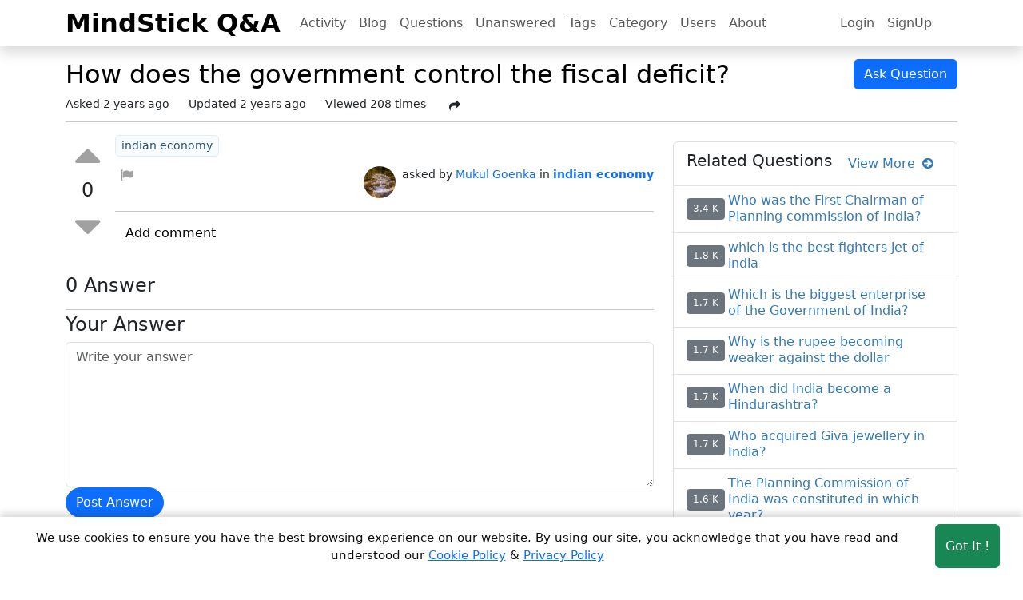

--- FILE ---
content_type: text/html; charset=utf-8
request_url: https://answers.mindstick.com/qa/104456/how-does-the-government-control-the-fiscal-deficit
body_size: 9081
content:


<!DOCTYPE html>
<html lang="en" >
<head>
    <meta charset="utf-8" />
    <title>How does the government control the fiscal deficit? – MindStick Q&amp;A</title>

    <link rel="shortcut icon" href="/favicon.ico" type="image/x-icon" />
    <link rel="apple-touch-icon" href="/Images/apple-touch-icon-min.png">
    <link rel="image_src" href="/Images/apple-touch-icon-min.png">
    <meta name="viewport" content="width=device-width, height=device-height, initial-scale=1.0, minimum-scale=1.0">
    <meta name="last-updated" content="2026-01-15T11:27:45" />
    <meta http-equiv="X-UA-Compatible" content="IE=edge" />
    <meta http-equiv="content-language" content="en-us" />
    <meta http-equiv="Content-Type" content="text/html; charset=UTF-8" />
    <meta name="language" content="en" />
    <meta name="Distribution" content="Global" />

        <meta name="robots" content="index, follow">
        <!-- Schema.org markup for Google+ -->
        <meta name="name" itemprop="name" content="How does the government control the fiscal deficit? – MindStick Q&amp;A" />
        <meta name="description" itemprop="description" content="Explain How does the government control the fiscal deficit." />
        <meta name="keywords" itemprop="keywords" content="How does the government control the fiscal deficit" />
        <meta name="image" itemprop="image" content="https://answers.mindstick.com/images/qa-logo.png" />
        <meta name="url" itemprop="url" content="https://answers.mindstick.com/qa/104456/how-does-the-government-control-the-fiscal-deficit" />
        <!-- Twitter Card data -->
        <meta name="twitter:domain" content="https://answers.mindstick.com">
        <meta name="twitter:card" content="summary" />
        <meta name="twitter:title" content="How does the government control the fiscal deficit? – MindStick Q&amp;A" />
        <meta name="twitter:description" content="Explain How does the government control the fiscal deficit." />
        <meta name="twitter:image" content="https://answers.mindstick.com/images/qa-logo.png" />
        <meta name="twitter:url" content="https://answers.mindstick.com/qa/104456/how-does-the-government-control-the-fiscal-deficit" />
        <meta name="twitter:creator" content="@_MindStick_">
        <meta name="twitter:site" content="@_MindStick_" />
        <!-- Open Graph data -->
        <meta property="og:title" content="How does the government control the fiscal deficit? – MindStick Q&amp;A" />
        <meta property="og:description" content="Explain How does the government control the fiscal deficit." />
        <meta property="og:image" content="https://answers.mindstick.com/images/qa-logo.png" />
        <meta property="og:url" content="https://answers.mindstick.com/qa/104456/how-does-the-government-control-the-fiscal-deficit" />
        <link rel="canonical" href="https://answers.mindstick.com/qa/104456/how-does-the-government-control-the-fiscal-deficit" />
        <link rel="alternate" hreflang="en-gb" href="https://answers.mindstick.com/qa/104456/how-does-the-government-control-the-fiscal-deficit" />
        <link rel="alternate" hreflang="en-us" href="https://answers.mindstick.com/qa/104456/how-does-the-government-control-the-fiscal-deficit" />
        <link rel="alternate" hreflang="en" href="https://answers.mindstick.com/qa/104456/how-does-the-government-control-the-fiscal-deficit" />
        <link rel="alternate" hreflang="de" href="https://answers.mindstick.com/qa/104456/how-does-the-government-control-the-fiscal-deficit" />
        <link rel="alternate" hreflang="fr" href="https://answers.mindstick.com/qa/104456/how-does-the-government-control-the-fiscal-deficit" />
        <link rel="alternate" hreflang="it" href="https://answers.mindstick.com/qa/104456/how-does-the-government-control-the-fiscal-deficit" />
        <link rel="alternate" hreflang="es" href="https://answers.mindstick.com/qa/104456/how-does-the-government-control-the-fiscal-deficit" />
        <link rel="alternate" hreflang="x-default" href="https://answers.mindstick.com/qa/104456/how-does-the-government-control-the-fiscal-deficit" />


    <link href="/content/bootstrap.min.css" rel="stylesheet" />
    <link href="/content/font-awesome.min.css" rel="stylesheet" />

    <link href="/content/site.min.css" rel="stylesheet"/>


    <link href="/Content/prism-css.css" rel="stylesheet" />
    <style>
        /* Image grid */
        .image-gallery img {
            width: 150px;
            height: 100px;
            margin: 10px;
            cursor: pointer;
            border-radius: 5px;
            transition: transform 0.2s;
        }

            .image-gallery img:hover {
                transform: scale(1.05);
            }

        /* Popup overlay */
        #imagePopup {
            display: none;
            position: fixed;
            z-index: 9999;
            left: 0;
            top: 0;
            width: 100%;
            height: 100%;
            background-color: rgba(0,0,0,0.8);
            justify-content: center;
            align-items: center;
        }

        /* Popup content */
        .popup-content {
            position: relative;
            max-width: 90%;
            max-height: 90%;
        }

            .popup-content img {
                width: 100%;
                height: auto;
                border-radius: 8px;
            }

        /* Close button */
        .close-btn {
            position: absolute;
            top: -10px;
            right: -10px;
            background: red;
            color: white;
            border: none;
            border-radius: 50%;
            font-size: 20px;
            width: 35px;
            height: 35px;
            cursor: pointer;
        }
    </style>

    <link href="/Content/site.css" rel="stylesheet" />
    <script src="/scripts/jquery-3.7.1.min.js"></script>

    <!-- application/ld+json script-->
        <script type="application/ld+json">
        [{
          "@context": "https://schema.org/",
          "@type": "WebSite",
          "name": "MindStick Q&A",
          "url": "https://answers.mindstick.com",
          "potentialAction": {
            "@type": "SearchAction",
            "target": "https://answers.mindstick.com/qa/search?search={search_term_string}",
            "query-input": "required name=search_term_string"
          }
        },
        {
          "@context": "https://schema.org",
          "@type": "Organization",
          "name": "MindStick Q&A",
          "alternateName": "Q&A",
          "url": "https://answers.mindstick.com",
          "logo": "https://www.mindstick.com/Images/mindstick-logo.png",
          "contactPoint": {
            "@type": "ContactPoint",
            "telephone": "+91-532-2400505",
            "contactType": "customer service",
            "areaServed": "IN",
            "availableLanguage": ["en","Hindi"]
          },
          "sameAs": [
            "https://www.facebook.com/MindStick-111606255562715/",
            "https://twitter.com/_MindStick_",
            "https://www.linkedin.com/company/mindstick-software-pvt.-ltd./"
          ]
        }]
        </script>


    <script type="application/ld+json">
    {
        "@context": "https://schema.org",
        "@type": "QAPage",
        "url": "https://answers.mindstick.com/qa/104456/how-does-the-government-control-the-fiscal-deficit",
        "mainEntity": {"type":"Question","name":"How does the government control the fiscal deficit?","text":"Explain How does the government control the fiscal deficit.","answerCount":0,"upvoteCount":0,"datePublished":"2023-10-22T22:46:20.027Z","dateModified":"2023-10-23T04:42:00.000Z","author":{"type":"Person","name":"Mukul Goenka","url":"https://answers.mindstick.com/qa/user/641523/mukul-goenka"},"acceptedAnswer":null,"suggestedAnswer":null}
    }
    </script>

        <script async src="https://www.googletagmanager.com/gtag/js?id=G-1XLPZTHYYT"></script>
        <script>
            window.dataLayer = window.dataLayer || [];
            function gtag() { dataLayer.push(arguments); }
            gtag('js', new Date());
            gtag('config', 'G-1XLPZTHYYT');
        </script>
            <script>
                window.dataLayer = window.dataLayer || [];
                function gtag() { dataLayer.push(arguments); }
                gtag('consent', 'default', {
                    'ad_storage': 'denied',
                    'analytics_storage': 'denied'
                });
            </script>
        <script>
            (function (i, s, o, g, r, a, m) {
                i['GoogleAnalyticsObject'] = r; i[r] = i[r] || function () {
                    (i[r].q = i[r].q || []).push(arguments)
                }, i[r].l = 1 * new Date(); a = s.createElement(o),
                    m = s.getElementsByTagName(o)[0]; a.async = 1; a.src = g; m.parentNode.insertBefore(a, m)
            })(window, document, 'script', '//www.google-analytics.com/analytics.js', 'ga');

            ga('create', 'UA-18702585-1', 'auto');
            ga('send', 'pageview');
        </script>

</head>

<body data-is-login="False" >
    <div class="main-div">
        <!--Header section-->   
        <nav class="navbar navbar-expand-lg  sticky-top navbar-light bg-white m-auto p-0 shadow">
	        <div class="container position-relative">
                <a class="navbar-brand fs-2 fw-bolder your-views-btn" href="/">MindStick Q&amp;A</a>
	            <div class="d-flex justify-content-end">
	    	        <button class="navbar-toggler border-0" type="button" data-bs-toggle="collapse" data-bs-target="#navbar" aria-controls="navbarNavDropdown" aria-expanded="false" aria-label="Toggle navigation">
	    	        <span class="navbar-toggler-icon"></span>
	    	        </button>
	            </div>
                <div class="qa-navbar collapse navbar-collapse mx-auto bg-white" id="navbar">
	    	        <!--Left side menu button-->
                    <ul class="navbar-nav me-auto">
                        <li class="nav-item nav-home">
                            <a class="nav-link" href="/qa/activity">Activity</a>
                        </li>
                        <li class="nav-item nav-home">
                            <a class="nav-link" href="/blog">Blog</a>
                        </li>
                        <li class="nav-item">
                            <a class="nav-link" href="/qa/questions">Questions</a>
                        </li>
                        <li class="nav-item">
                            <a class="nav-link" href="/qa/unanswered">Unanswered</a>
                        </li>
                        <li class="nav-item">
                            <a class="nav-link" href="/qa/tags">Tags</a>
                        </li>
                        <li class="nav-item">
                            <a class="nav-link" href="/qa/categories">Category</a>
                        </li>
                        <li class="nav-item">
                            <a class="nav-link" href="/qa/users">Users</a>
                        </li>
                        <li class="nav-item">
                            <a class="nav-link" href="/home/about">About</a>
                        </li>
                    </ul>
		            <!--Right side  menu button-->
		            <ul class="navbar-nav d-flex me-0 me-md-1 me-lg-2 me-xl-4 me-xxl-5 gap-3">
                            <li class="nav-item">
		                        <a class="nav-link" href="/account/login">Login</a>
		                    </li>
                            <li class="nav-item">
		                        <a class="nav-link" href="/account/register">SignUp</a>
		                    </li>

		                </ul>
	            </div>
	        </div>
        </nav>

        <div class="render-div">
            



 
<div class="container rel-do-follow question-deatils-area">
    <div class="row">
        <!--Question header details-->
        <div class="col-12 mt-3">
            <div class="row flex-column-reverse flex-md-row g-3 g-md-0">
                <div class="col-12 col-md-10">
                    <h1 class="w-100 text-break fs-2 text-black">
                        How does the government control the fiscal deficit?
                    </h1>
                    <div class="question-list-item-stats d-flex flex-wrap" style="font-size: 14px;">
                        <div class="me-2 me-md-4">
                            <span class=" ">Asked </span>
                            <span class="qa-netvote-count-data">
                                2 years ago
                            </span>
                        </div>
                            <div class="me-2 me-md-4">
                                <span class="  ">Updated </span>
                                <span>2 years ago</span>
                            </div>
                        <div class=" me-2 me-md-4">
                            <span class="  ">Viewed </span>
                            <span class="total-views">208</span> times
                        </div>
                        <span id="share-dropdown-menu"></span>
                    </div>
                </div>
                <div class="col-12 col-md-2 text-end">
                    <a class="btn btn-primary" href="/qa/ask" target="_blank">Ask Question</a>
                </div>
            </div>
            <hr class="my-2" />
        </div>


        <div class="col-12 col-lg-8">

            <div class="qa-part-q-view ">
                <div class="row g-2 qa-q-view hentry question ">

                    <!--Vote area-->
                    <div class="col-1 col-md-1 question-data-left text-center px-1 d-flex flex-column align-content-center align-items-center align-content-center">



    <div class="qa-voting qa-voting-net">
        <div class="qa-vote-buttons qa-vote-buttons-net  align-content-center align-items-center action">

            <button title="Click to vote up" href="/question/vote" name="104456 _+1_Q _voteUp-104456" id="voteUp-104456"
                    onclick="return qa_vote_click(this)" type="submit" value="+"
                    class="btn btn-sm rounded-circle border-0 inbtn qa-vote-first-button qa-vote-up-button  " >
                <i class="fa fa-caret-up"></i>
            </button>

            <div class="qa-vote-count qa-vote-count-net text-center py-0 mt-md-0 px-2 px-md-0">
                <h4 class="qa-netvote-count-data my-0" id="vote-104456">0</h4>
            </div>

            <button title="Click to vote down" href="/question/vote" name="104456 _-1_Q _voteDown-104456" id="voteDown-104456"
                    onclick="return qa_vote_click(this);" type="submit" value="–"
                    class="btn btn-sm rounded-circle border-0  inbtn qa-vote-second-button qa-vote-down-button  " >
                <i class="fa fa-caret-down"></i>
            </button>
        </div>
    </div>

                    </div>

                    <!--details area-->
                    <div class="col-11 col-md-11 question-data-right  qa-q-view-main">

                        <div data-rel-value="" class="mb-2 qa-q-view-content text-break content text-start ugc  ">
                            
                        </div>

                        <div class="question-item-tags mb-2">
                            <ul class="question-tags-list">
                                    <li class="question-tags-list-item me-1 mb-1">
                                        <a href="/qa/tags/indian-economy" rel="tag" class="qa-tag-link" title="indian economy">
                                            <span>indian economy</span>
                                        </a>
                                    </li>
                            </ul>
                        </div>

                        <div class="qa-q-view-avatar-meta d-flex flex-column flex-md-row mb-2">
                            <div class="action d-flex flex-wrap">
                                                                    <a class="openDialog btn-warning hide" title="Report Abuse" href="/home/reportabuse?PostID=104456&amp;Type=Q">
                                        <i class="fa fa-flag mx-1"></i>
                                    </a>
                            </div>

                            <div class="qa-q-view-meta d-flex ms-auto mt-3 mt-md-0">
                                <div class="qa-q-view-avatar me-2">
                                        <a href="/qa/user/641523/mukul-goenka" class="qa-avatar-link" title="Mukul Goenka">

            <img loading="lazy" src="https://www.mindstick.com/Content/img/User Image/D0C9EF5C-845B-440C-B602-742DD0DDB309.png" onerror="src='https://www.mindstick.com/Content/img/User Image/default.png'" width="40" height="40" class="qa-avatar-image rounded-circle" alt="Mukul Goenka" />


                                        </a>
                                </div>
                                <div class="d-flex flex-wrap text-wrap">
                                    <small class="qa-q-view-who">
                                        <span class="vcard author">
                                            asked by
                                            
                                                <a href="/qa/user/641523/mukul-goenka" class="qa-user-link text-decoration-none" title="Mukul Goenka">
                                                    Mukul Goenka
                                                </a>
                                        </span>
                                    </small>

                                    <small class="ms-1">
                                        in
                                        <a title="indian economy" class="text-decoration-none fw-semibold" href="/qa/questions/indian-economy/all">
                                            <span>indian economy</span>
                                        </a>
                                    </small>
                                </div>
                            </div>
                        </div>
                        <hr class="mb-0" />


    <div class="qa-a-item-c-list commentsList">
        <ol class="list-group list-group-flush">
        </ol>
    </div>
    <div id="comment-action-area" class="comment-action-area">
        <div class="qa-q-view-buttons my-2 action">
            <button title="Add a comment on this question" class="btn btn-comment text-black"
                    data-url="/question/addcomment"
                    data-comment-id="0"
                    data-parent-id="104456" ,
                    data-question-id="104456"
                    data-title="How does the government control the fiscal deficit?"
                    data-parent-type="Q"
                    data-guid="50ec7550-a6e8-4050-888c-35710a6d5610">
                <span>Add comment</span>
            </button>
        </div>
        <div class="comment-post-area"></div>
    </div>

                    </div>
                </div>
            </div>

            <!--Ads -->


<!-- add manager code-->
            <div class="minstick-ads" data-type="rectangle">
            </div>


            <!--answers list-->
            <div id="answers-list" class="answers-list my-4">
                <div class="d-flex my-2 justify-content-between flex-wrap flex-md-row">
                    <div class="text-start">
                        <h4 id="a_list_title">

                            0 Answer
                        </h4>
                    </div>
                        <!-- for pagging  -->
                        <div class="ms-auto">
                        </div>
                </div>
                <hr class="my-1" />

                <div>


<!-- add manager code-->
    <!-- in-article --> 

                </div>


                <div class="post-question-answer">
                    <div class="row gap-3 temp-parent-area" data-url="/question/addanswer" data-is-modify="false" data-post-id="0" data-parent-id="104456" data-title="How does the government control the fiscal deficit?" data-question-id="104456" data-guid-id="50ec7550-a6e8-4050-888c-35710a6d5610" data-is-sponsored="False" data-is-featured="False">
                        <div class="col-12"><h4>Your Answer</h4></div>
                        <div class="col-12">
                            <textarea id="temp-textarea" placeholder="Write your answer" class="form-control" rows="7"></textarea>
                        </div>
                        <div class="col-12">
                            <button id="temp-button" class="btn btn-primary rounded-pill">Post Answer</button>
                        </div>
                    </div>
                </div>



<!-- add manager code-->
    <!-- Header -->
    <!-- Top Horizontal -->    <!-- /21823969693/MS-NOV2019 -->


<!-- add manager code-->
            <div class="minstick-ads" data-type="rectangle">
            </div>


<!-- add manager code-->
    <!--match content adds-->    <!-- multiplex --> 

            </div>

        </div>

        <!--Side bar data-->
        <div class="col-12 col-lg-4 mb-5 mb-md-4 side-bar-link">
            <div class="">


<!-- add manager code-->
    <!-- Right Square -->   
    <div style='width: 100%;' class="my-0 my-md-2 d-none d-md-block">
        

        

        <!-- /21823969693/MS-TOP-Square-Nov-19 -->
        

    </div>
        <div class="minstick-ads" data-type="squre">
        </div>

            </div>
            <div id="related-questions" data-url="/base/relatedquestion?category=indian-economy" class="sidebar-releted-question-list mt-3"></div>
            <div class="sidebar-most-viewd-question-list mt-3"></div>
            <div class="sidebar-tag-list mt-3"></div>
            <div class="sidebar-yourviews-list mt-3"></div>
            
        </div>
    </div>
</div>

<div id="imagePopup">
    <div class="d-flex justify-content-center align-items-center h-100 w-100">
        <div class="popup-content">
            <button class="close-btn">&times;</button>
            <img src="" alt="Popup Image" id="popupImage">
        </div>
    </div>
</div>





        </div>
<!--Footer section-->
<footer class="container-fluid py-5 mt-5 footer-area" >
    <div class="container p-0">
            <div class="row g-3">
                <div class="col-12 col-md-4 col-lg-3 ">
                    <h5 class="header">MINDSTICK Q&A</h5>
                    <div class="d-flex flex-row flex-md-column flex-wrap">
                        <a class="nav-link me-3 me-md-0" href="/qa/activity">Activity</a>
                        <a class="nav-link me-3 me-md-0" href="/qa/questions">Questions</a>                  
                        <a class="nav-link me-3 me-md-0" href="/qa/unanswered">Unanswered</a>                    
                    </div>
                    <h5 class="mt-2 header">MindStick Networks</h5>
                    <div class="d-flex flex-row flex-md-column flex-wrap">
                        <a class = "nav-link me-3 me-md-0" href="https://www.mindstick.com" title="MindStick" target="_blank">MindStick</a>
                        <a class = "nav-link me-3 me-md-0" href="https://training.mindstick.com/" title="MindStick Training & Development" target="_blank">MindStick Training & Development</a>
                        <a class = "nav-link me-3 me-md-0" href="https://yourviews.mindstick.com" title="MindStick YourViews" target="_blank">YourViews</a>
                        <a class = "nav-link me-3 me-md-0" href="https://www.mindstick.com/kidszone/" title="KidsZone" target="_blank">KidsZone</a>               
                    </div>
                </div>
                <div class="col-12 col-md-4 col-lg-2">
                    <h5 class="header">Company</h5>
                    <div class="d-flex flex-row flex-md-column flex-wrap">
                        <a class="nav-link me-3 me-md-0" href="/home/about">About Us</a> 
                        <a class="nav-link me-3 me-md-0" href="/home/contactus">Contact Us</a>
                        <a class="nav-link me-3 me-md-0" href="/qa/unanswered">Unanswered</a> 
                        <a class="nav-link me-3 me-md-0" href="/qa/tags">Tags</a>
                        <a class="nav-link me-3 me-md-0" href="/qa/categories">Category</a>
		                <a class="nav-link me-3 me-md-0" href="/qa/users">Users</a>                                 
		                <a class="nav-link me-3 me-md-0" href="/qa/help-center">Help</a>
                        <a class="nav-link me-3 me-md-0" href="/business">Business</a>
                    </div>
                </div>
                <div class="col-12 col-md-4 col-lg-2">
                    <h5 class="header">RSS Feed</h5>
                    <div class="d-flex flex-row flex-md-column flex-wrap">
		                <a class="nav-link me-3 me-md-0" href="/home/rssfeed" target="_blank">RSS Feed</a>
                    </div>
                </div>
                <div class="col-12 col-lg-5">
                    <h5 class="header">Location</h5>
                    <div class="">
						<p class="">
                            Software Technology Parks of India, MNNIT Campus, Lucknow Road, Teliarganj, Prayagraj Uttar Pradesh, Pin-211004 INDIA.
                            <br />
                            <span>
						  	    <i class="fa fa-phone px-2 fs-5"></i>+91-532-2400505<br>
						    </span>
                            <span>
						  	    <i class="fa fa-phone px-2 fs-5"></i>+91-8299812988<br>
						    </span>
						</p>

						<p class="pt-1 m-0">
                            969-G Edgewater Blvd,Suite 793 Foster City-94404, CA (USA)
                            <br />
                            <span class="py-1">
                                <i class="fa fa-phone px-2 fs-5"></i>+1-650-242-0133
						    </span>
						</p>
						<p class="m-0 pt-1">
						    <a href="mailto:contact@mindstick.com" class=" ">contact@mindstick.com</a>		
						</p>
                        <p class="pt-1">
                            <a href="mailto:advertisement@mindstick.com" class="">advertisement@mindstick.com</a>
                        </p>
					</div>
                </div>
            </div>
            <!--copy right section -->
            <div class="row text-center">
		        <div class="col-12 col-md-9 py-1">
			        <p class="text-start footer-area"> 
				        <i class="fa fa-copyright"></i> Copyright 2010 - 2026  MindStick Software Pvt. Ltd. All Rights Reserved 
				        <a href="/home/privacypolicy" target="_blank" class="">Privacy Policy</a> | 
				        <a href="/home/termsconditions" target="_blank" class="">Terms & Conditions</a> |
                        <a target="_blank" class="" href="/cookie-policy">Cookie policy</a> |
                        Powered by <a href="https://www.mindstick.com" target="_blank" class="">MindStick</a>
			        </p>
		        </div>
		        <div class="col-12 col-md-3 pt-2 pt-md-0 text-center" style="cursor: pointer;">
			        <a href="https://www.facebook.com/pages/MindStick-Software-Pvt-Ltd/111606255562715" aria-label="facebook link" target="_blank" class="btn text-decoration-none link-secondary icon-fb">
				        <i class="fa fa-facebook fs-5"></i>
			        </a>
			        <a href="https://twitter.com/_MindStick_" aria-label="twitter link" target="_blank" class="btn text-decoration-none link-secondary icon-tw">
				        <i class="fa fa-twitter fs-5"></i>
			        </a>
			        <a href="https://www.linkedin.com/company/mindstick-software-pvt.-ltd./" aria-label="linkedin link" target="_blank" class="btn text-decoration-none link-secondary icon-ln">
				        <i class="fa fa-linkedin fs-5"></i>
			        </a>
		        </div>
	        </div>
        </div>
</footer>

    </div>
    <div class="cookie-consent  show-consent" id="cookie-banner">
        <span class="cookie-text">We use cookies to ensure you have the best browsing experience on our website. By using our site, you
                acknowledge that you have read and understood our
                <a href="/cookie-policy" target="_blank"><u>Cookie Policy</u></a> &
                <a href="/home/privacypolicy" target="_blank"><u>Privacy Policy</u></a>
        </span>
        <button aria-label="Accept cookies" class="btn btn-success consent-btn mt-3 mt-md-0 ms-auto" id="accept-cookies">Got It !</button>
    </div>
    <div class="modal fade" id='modelDialog'>
        <div class="modal-dialog modal-dialog-centered">
            <div id='modelContent'></div>
        </div>
    </div>

    <script src="/scripts/popper.min.js"></script>
    <script src="/scripts/bootstrap.min.js"></script>

    <script src="/content/dynamic-modal-management.min.js"></script>

    <script src="/content/mindstick-qa.min.js"></script>



    <script src="/content/update-sidebar-script.min.js"></script>

    <script>
        document.addEventListener("DOMContentLoaded", function () {
            function loadScript(src) {
                var script = document.createElement("script");
                script.src = src;
                script.async = true; // Ensures scripts load asynchronously
                document.body.appendChild(script);
            }

            // Load scripts separately
            loadScript("/scripts/prism-js.js");


        loadScript("/scripts/question-detail.min.js?var=12300");
        loadScript("/scripts/link-share.min.js");
        });

        // Show popup on image click
        $('.question-deatils-area img').click(function(e){
            e.stopPropagation();      // Stop event bubbling
            e.preventDefault();       // Stop default action
            const src = $(this).attr('src'); // Get clicked image src
            $('#popupImage').attr('src', src); // Set src for popup
            $('#imagePopup').fadeIn(); // Show popup
        });

        // Close popup on button click
        $(document).on('click', '.close-btn', function(){
            $('#imagePopup').fadeOut(); // Hide popup
        });

        // Close popup if clicked outside image
        $(document).on('click', '#imagePopup', function(e){
            if (e.target.id === 'imagePopup') { // Only if the overlay itself is clicked
                $(this).fadeOut(); // Hide popup
            }
        });
    </script>
 

        <!--Add Cookie -->
        <script>
            document.addEventListener("DOMContentLoaded", function () {
            const cookieBanner = document.getElementById("cookie-banner");
            const acceptButton = document.getElementById("accept-cookies");

                // Check if user has already accepted cookies
                if (localStorage.getItem("cookieConsent") === "true" && 'False' == 'True') {
                cookieBanner.style.display = "none";
            }

                // Handle button click
            acceptButton.addEventListener("click", function () {
                localStorage.setItem("cookieConsent", "true");
                document.cookie = "cookieConsent=true; path=/; max-age=2592000";
                cookieBanner.style.display = "none";
            });
            });
        document.getElementById("accept-cookies")
            .addEventListener("click", function () {
                gtag('consent', 'update', {
                    'ad_storage': 'granted',
                    'analytics_storage': 'granted'
                });
            });
        </script>
        <!--End Cookie -->

</body>
</html>


--- FILE ---
content_type: text/html; charset=utf-8
request_url: https://answers.mindstick.com/base/relatedquestion?category=indian-economy
body_size: 1099
content:
    <ul class="list-group">
      <li class="list-group-item d-flex justify-content-between align-items-center">
        <h5>Related Questions</h5>
        <span>
            <a class="btn btn-link" href="/qa/questions/indian-economy/all">
                View More
                <span class="ms-1">
                    <i class="fa fa-arrow-circle-right"></i>
                </span>
            </a>
        </span>
      </li>
		    <li class="list-group-item d-flex justify-content-between align-items-center">
                <div class="answer-votes ">
                    <small class="p-1 total-views rounded-1 border bg-secondary border-secondary d-block">3407</small>
                </div>
                <div class="side-bar-links-area  text-break">
                    <a href="/qa/39988/who-was-the-first-chairman-of-planning-commission-of-india" title="Who was the First Chairman of Planning commission of India?" class="side-bar-links ">
                        Who was the First Chairman of Planning commission of India?
                    </a>
                </div>
            </li>
		    <li class="list-group-item d-flex justify-content-between align-items-center">
                <div class="answer-votes ">
                    <small class="p-1 total-views rounded-1 border bg-secondary border-secondary d-block">1807</small>
                </div>
                <div class="side-bar-links-area  text-break">
                    <a href="/qa/93021/which-is-the-best-fighters-jet-of-india" title="which is the best fighters jet of india" class="side-bar-links ">
                        which is the best fighters jet of india
                    </a>
                </div>
            </li>
		    <li class="list-group-item d-flex justify-content-between align-items-center">
                <div class="answer-votes ">
                    <small class="p-1 total-views rounded-1 border bg-secondary border-secondary d-block">1745</small>
                </div>
                <div class="side-bar-links-area  text-break">
                    <a href="/qa/37750/which-is-the-biggest-enterprise-of-the-government-of-india" title="Which is the biggest enterprise of the Government of India?" class="side-bar-links ">
                        Which is the biggest enterprise of the Government of India?
                    </a>
                </div>
            </li>
		    <li class="list-group-item d-flex justify-content-between align-items-center">
                <div class="answer-votes ">
                    <small class="p-1 total-views rounded-1 border bg-secondary border-secondary d-block">1699</small>
                </div>
                <div class="side-bar-links-area  text-break">
                    <a href="/qa/92846/why-is-the-rupee-becoming-weaker-against-the-dollar" title="Why is the rupee becoming weaker against the dollar" class="side-bar-links ">
                        Why is the rupee becoming weaker against the dollar
                    </a>
                </div>
            </li>
		    <li class="list-group-item d-flex justify-content-between align-items-center">
                <div class="answer-votes ">
                    <small class="p-1 total-views rounded-1 border bg-secondary border-secondary d-block">1654</small>
                </div>
                <div class="side-bar-links-area  text-break">
                    <a href="/qa/113560/when-did-india-become-a-hindurashtra" title="When did India become a Hindurashtra?" class="side-bar-links ">
                        When did India become a Hindurashtra?
                    </a>
                </div>
            </li>
		    <li class="list-group-item d-flex justify-content-between align-items-center">
                <div class="answer-votes ">
                    <small class="p-1 total-views rounded-1 border bg-secondary border-secondary d-block">1653</small>
                </div>
                <div class="side-bar-links-area  text-break">
                    <a href="/qa/113537/who-acquired-giva-jewellery-in-india" title="Who acquired Giva jewellery in India?" class="side-bar-links ">
                        Who acquired Giva jewellery in India?
                    </a>
                </div>
            </li>
		    <li class="list-group-item d-flex justify-content-between align-items-center">
                <div class="answer-votes ">
                    <small class="p-1 total-views rounded-1 border bg-secondary border-secondary d-block">1565</small>
                </div>
                <div class="side-bar-links-area  text-break">
                    <a href="/qa/39995/the-planning-commission-of-india-was-constituted-in-which-year" title="The Planning Commission of India was constituted in which year?" class="side-bar-links ">
                        The Planning Commission of India was constituted in which year?
                    </a>
                </div>
            </li>
		    <li class="list-group-item d-flex justify-content-between align-items-center">
                <div class="answer-votes ">
                    <small class="p-1 total-views rounded-1 border bg-secondary border-secondary d-block">1553</small>
                </div>
                <div class="side-bar-links-area  text-break">
                    <a href="/qa/30480/which-is-the-first-country-to-indroduce-gst-system" title="which is the first country to indroduce GST system?" class="side-bar-links ">
                        which is the first country to indroduce GST system?
                    </a>
                </div>
            </li>
		    <li class="list-group-item d-flex justify-content-between align-items-center">
                <div class="answer-votes ">
                    <small class="p-1 total-views rounded-1 border bg-secondary border-secondary d-block">1479</small>
                </div>
                <div class="side-bar-links-area  text-break">
                    <a href="/qa/99708/why-police-officers-in-india-are-not-in-dressed" title="Why police officers in India are not in dressed?" class="side-bar-links ">
                        Why police officers in India are not in dressed?
                    </a>
                </div>
            </li>
		    <li class="list-group-item d-flex justify-content-between align-items-center">
                <div class="answer-votes ">
                    <small class="p-1 total-views rounded-1 border bg-secondary border-secondary d-block">1479</small>
                </div>
                <div class="side-bar-links-area  text-break">
                    <a href="/qa/113484/which-is-your-favourite-indian-prime-minister-after-independence" title="Which is your favourite Indian prime minister after independence?" class="side-bar-links ">
                        Which is your favourite Indian prime minister after independence?
                    </a>
                </div>
            </li>
		    <li class="list-group-item d-flex justify-content-between align-items-center">
                <div class="answer-votes ">
                    <small class="p-1 total-views rounded-1 border bg-secondary border-secondary d-block">1464</small>
                </div>
                <div class="side-bar-links-area  text-break">
                    <a href="/qa/30479/what-is-gst-law" title="What is GST law?" class="side-bar-links ">
                        What is GST law?
                    </a>
                </div>
            </li>
		    <li class="list-group-item d-flex justify-content-between align-items-center">
                <div class="answer-votes ">
                    <small class="p-1 total-views rounded-1 border bg-secondary border-secondary d-block">1457</small>
                </div>
                <div class="side-bar-links-area  text-break">
                    <a href="/qa/113567/why-india-is-not-on-the-list-of-top-3-economies-in-the-world" title="Why India is not on the list of Top 3 Economies in the World?" class="side-bar-links ">
                        Why India is not on the list of Top 3 Economies in the World?
                    </a>
                </div>
            </li>
    </ul>


--- FILE ---
content_type: text/html; charset=utf-8
request_url: https://answers.mindstick.com/base/tagsidebar
body_size: 482
content:
    <ul class="list-group">
      <li class="list-group-item d-flex justify-content-between align-items-center">
        <h5>Popular Tags</h5>
        <span>
            <a class="btn btn-link" href="/qa/tags">
                View More
                <span class="ms-1">
                    <i class="fa fa-arrow-circle-right"></i>
                </span>
            </a>
        </span>
      </li>
	    <li class="list-group-item d-flex justify-content-between align-items-center">
            <div class="question-item-tags">
                <ul class="question-tags-list">
                            <li class="question-tags-list-item me-2 mb-2">
                                <a href="/qa/tags/troubleshooting" class="qa-tag-link " title="troubleshooting">troubleshooting</a>
                            </li>
                            <li class="question-tags-list-item me-2 mb-2">
                                <a href="/qa/tags/usa-history" class="qa-tag-link " title="usa history">usa history</a>
                            </li>
                            <li class="question-tags-list-item me-2 mb-2">
                                <a href="/qa/tags/current-affair" class="qa-tag-link " title="current affair">current affair</a>
                            </li>
                            <li class="question-tags-list-item me-2 mb-2">
                                <a href="/qa/tags/general-knowledge" class="qa-tag-link " title="general knowledge">general knowledge</a>
                            </li>
                            <li class="question-tags-list-item me-2 mb-2">
                                <a href="/qa/tags/history" class="qa-tag-link " title="history">history</a>
                            </li>
                            <li class="question-tags-list-item me-2 mb-2">
                                <a href="/qa/tags/career-cources-and-education" class="qa-tag-link " title="career, cources and education">career, cources and education</a>
                            </li>
                            <li class="question-tags-list-item me-2 mb-2">
                                <a href="/qa/tags/sports" class="qa-tag-link " title="sports">sports</a>
                            </li>
                            <li class="question-tags-list-item me-2 mb-2">
                                <a href="/qa/tags/programming-language" class="qa-tag-link " title="programming language">programming language</a>
                            </li>
                            <li class="question-tags-list-item me-2 mb-2">
                                <a href="/qa/tags/politics-and-government" class="qa-tag-link " title="politics and government">politics and government</a>
                            </li>
                            <li class="question-tags-list-item me-2 mb-2">
                                <a href="/qa/tags/health" class="qa-tag-link " title="health">health</a>
                            </li>
                            <li class="question-tags-list-item me-2 mb-2">
                                <a href="/qa/tags/hotels-and-lodging" class="qa-tag-link " title="hotels and lodging">hotels and lodging</a>
                            </li>
                            <li class="question-tags-list-item me-2 mb-2">
                                <a href="/qa/tags/android" class="qa-tag-link " title="android">android</a>
                            </li>
                            <li class="question-tags-list-item me-2 mb-2">
                                <a href="/qa/tags/usa" class="qa-tag-link " title="usa">usa</a>
                            </li>
                            <li class="question-tags-list-item me-2 mb-2">
                                <a href="/qa/tags/education" class="qa-tag-link " title="education">education</a>
                            </li>
                            <li class="question-tags-list-item me-2 mb-2">
                                <a href="/qa/tags/innovation-discovery-and-technology" class="qa-tag-link " title="innovation, discovery and technology">innovation, discovery and technology</a>
                            </li>
                </ul>
            </div>
        </li>
    </ul>




--- FILE ---
content_type: text/html; charset=utf-8
request_url: https://answers.mindstick.com/base/recentyourviews
body_size: 1054
content:
    <ul class="list-group">
      <li class="list-group-item d-flex justify-content-between align-items-center">
        <h5>Latest Views</h5>
        <span>
            <a class="btn btn-link" href="https://yourviews.mindstick.com/view/views">
                View More
                <span class="ms-1">
                    <i class="fa fa-arrow-circle-right"></i>
                </span>
            </a>
        </span>
      </li>
		    <li class="list-group-item d-flex justify-content-between align-items-center">
                <div class="side-bar-image ">
                    <a href="https://yourviews.mindstick.com/view/88375/technology-and-ethics-where-should-we-draw-the-line" title="Technology and ethics: where should we draw the line?" target="_blank"> 
                        <img  loading="lazy"  
                            src= "https://yourviews.mindstick.com/ViewSolution/3f236cc7-4498-4f67-bade-4019585a3fd9/thumbnail/sidebar.jpg" 
                            class="img-responsive" 
                            style="width: 60px; height:60px;" 
                            onerror="this.src='https://yourviews.mindstick.com/images/yourviews70.png'" 
                            alt="Technology and ethics: where should we draw the line?" /> 
                    </a>
                </div>
                <div class="side-bar-links-area text-break">
                    <a href="https://yourviews.mindstick.com/view/88375/technology-and-ethics-where-should-we-draw-the-line" target="_blank" title="Technology and ethics: where should we draw the line?" class="side-bar-links ">
                        Technology and ethics: where should we draw the line?
                    </a>
                </div>
            </li>
		    <li class="list-group-item d-flex justify-content-between align-items-center">
                <div class="side-bar-image ">
                    <a href="https://yourviews.mindstick.com/view/88374/video-storytelling-the-most-powerful-tool-for-audience-connection" title="Video Storytelling: The Most Powerful Tool for Audience Connection" target="_blank"> 
                        <img  loading="lazy"  
                            src= "https://yourviews.mindstick.com/ViewSolution/861340b6-c51d-4333-901f-a2d6ce2aa798/thumbnail/sidebar.jpg" 
                            class="img-responsive" 
                            style="width: 60px; height:60px;" 
                            onerror="this.src='https://yourviews.mindstick.com/images/yourviews70.png'" 
                            alt="Video Storytelling: The Most Powerful Tool for Audience Connection" /> 
                    </a>
                </div>
                <div class="side-bar-links-area text-break">
                    <a href="https://yourviews.mindstick.com/view/88374/video-storytelling-the-most-powerful-tool-for-audience-connection" target="_blank" title="Video Storytelling: The Most Powerful Tool for Audience Connection" class="side-bar-links ">
                        Video Storytelling: The Most Powerful Tool for Audience Connection
                    </a>
                </div>
            </li>
		    <li class="list-group-item d-flex justify-content-between align-items-center">
                <div class="side-bar-image ">
                    <a href="https://yourviews.mindstick.com/view/88373/how-authentic-brand-stories-drive-long-term-consumer-trust" title="How Authentic Brand Stories Drive Long-Term Consumer Trust" target="_blank"> 
                        <img  loading="lazy"  
                            src= "https://yourviews.mindstick.com/ViewSolution/b945485f-658e-4b58-a22d-0951bbf2b63a/thumbnail/sidebar.jpg" 
                            class="img-responsive" 
                            style="width: 60px; height:60px;" 
                            onerror="this.src='https://yourviews.mindstick.com/images/yourviews70.png'" 
                            alt="How Authentic Brand Stories Drive Long-Term Consumer Trust" /> 
                    </a>
                </div>
                <div class="side-bar-links-area text-break">
                    <a href="https://yourviews.mindstick.com/view/88373/how-authentic-brand-stories-drive-long-term-consumer-trust" target="_blank" title="How Authentic Brand Stories Drive Long-Term Consumer Trust" class="side-bar-links ">
                        How Authentic Brand Stories Drive Long-Term Consumer Trust
                    </a>
                </div>
            </li>
		    <li class="list-group-item d-flex justify-content-between align-items-center">
                <div class="side-bar-image ">
                    <a href="https://yourviews.mindstick.com/view/88365/how-to-create-the-perfect-home-yoga-space" title="How to Create the Perfect Home Yoga Space" target="_blank"> 
                        <img  loading="lazy"  
                            src= "https://yourviews.mindstick.com/ViewSolution/b316133b-fecb-4f9e-9eb7-3e9492a4cff8/thumbnail/sidebar.jpg" 
                            class="img-responsive" 
                            style="width: 60px; height:60px;" 
                            onerror="this.src='https://yourviews.mindstick.com/images/yourviews70.png'" 
                            alt="How to Create the Perfect Home Yoga Space" /> 
                    </a>
                </div>
                <div class="side-bar-links-area text-break">
                    <a href="https://yourviews.mindstick.com/view/88365/how-to-create-the-perfect-home-yoga-space" target="_blank" title="How to Create the Perfect Home Yoga Space" class="side-bar-links ">
                        How to Create the Perfect Home Yoga Space
                    </a>
                </div>
            </li>
		    <li class="list-group-item d-flex justify-content-between align-items-center">
                <div class="side-bar-image ">
                    <a href="https://yourviews.mindstick.com/view/88364/how-to-find-affordable-embroidery-digitizing-services-in-the-usa" title="How to Find Affordable Embroidery Digitizing Services in the USA" target="_blank"> 
                        <img  loading="lazy"  
                            src= "https://yourviews.mindstick.com/ViewSolution/34788542-91fc-422c-bf0b-34c1bbcb7020/thumbnail/sidebar.jpeg" 
                            class="img-responsive" 
                            style="width: 60px; height:60px;" 
                            onerror="this.src='https://yourviews.mindstick.com/images/yourviews70.png'" 
                            alt="How to Find Affordable Embroidery Digitizing Services in the USA" /> 
                    </a>
                </div>
                <div class="side-bar-links-area text-break">
                    <a href="https://yourviews.mindstick.com/view/88364/how-to-find-affordable-embroidery-digitizing-services-in-the-usa" target="_blank" title="How to Find Affordable Embroidery Digitizing Services in the USA" class="side-bar-links ">
                        How to Find Affordable Embroidery Digitizing Services in the USA
                    </a>
                </div>
            </li>
    </ul>



--- FILE ---
content_type: text/html; charset=utf-8
request_url: https://answers.mindstick.com/base/topquestion
body_size: 1312
content:
    <ul class="list-group">
      <li class="list-group-item d-flex justify-content-between align-items-center">
        <h5>Most Viewed Questions</h5>
        <span>
            <a class="btn btn-link" href="/qa/questions/views">
                View More
                <span class="ms-1">
                    <i class="fa fa-arrow-circle-right"></i>
                </span>
            </a>
        </span>
      </li>
		    <li class="list-group-item d-flex justify-content-between align-items-center">
                <div class="answer-votes ">
                    <small class="p-1 total-views rounded-1 border bg-secondary border-secondary d-block">4403</small>
                </div>
                <div class="side-bar-links-area  text-break">
                    <a href="/qa/51944/what-is-the-maximum-temperature-measured-by-a-mercury-thermometer" title="What is the maximum temperature measured by a mercury thermometer?" class="side-bar-links ">
                        What is the maximum temperature measured by a mercury thermometer?
                    </a>
                </div>
            </li>
		    <li class="list-group-item d-flex justify-content-between align-items-center">
                <div class="answer-votes ">
                    <small class="p-1 total-views rounded-1 border bg-secondary border-secondary d-block">4255</small>
                </div>
                <div class="side-bar-links-area  text-break">
                    <a href="/qa/51929/how-many-bits-are-there-in-a-nibble" title="How many bits are there in a nibble?" class="side-bar-links ">
                        How many bits are there in a nibble?
                    </a>
                </div>
            </li>
		    <li class="list-group-item d-flex justify-content-between align-items-center">
                <div class="answer-votes ">
                    <small class="p-1 total-views rounded-1 border bg-secondary border-secondary d-block">7298</small>
                </div>
                <div class="side-bar-links-area  text-break">
                    <a href="/qa/31753/where-can-you-find-the-horizontal-split-bar-on-ms-word-screen" title="Where can you find the horizontal split bar on MS Word screen?" class="side-bar-links ">
                        Where can you find the horizontal split bar on MS Word screen?
                    </a>
                </div>
            </li>
		    <li class="list-group-item d-flex justify-content-between align-items-center">
                <div class="answer-votes ">
                    <small class="p-1 total-views rounded-1 border bg-secondary border-secondary d-block">4789</small>
                </div>
                <div class="side-bar-links-area  text-break">
                    <a href="/qa/39549/after-which-events-the-cabinet-mission-plan-was-thought-to-have-become-defunct" title="After which events, the Cabinet Mission plan was thought to have become defunct?" class="side-bar-links ">
                        After which events, the Cabinet Mission plan was thought to have become defunct?
                    </a>
                </div>
            </li>
		    <li class="list-group-item d-flex justify-content-between align-items-center">
                <div class="answer-votes ">
                    <small class="p-1 total-views rounded-1 border bg-secondary border-secondary d-block">5514</small>
                </div>
                <div class="side-bar-links-area  text-break">
                    <a href="/qa/51721/the-importance-of-website-designing" title="The Importance Of Website Designing" class="side-bar-links ">
                        The Importance Of Website Designing
                    </a>
                </div>
            </li>
		    <li class="list-group-item d-flex justify-content-between align-items-center">
                <div class="answer-votes ">
                    <small class="p-1 total-views rounded-1 border bg-secondary border-secondary d-block">6714</small>
                </div>
                <div class="side-bar-links-area  text-break">
                    <a href="/qa/33691/which-is-the-best-news-channel-on-indian-television-and-why" title="Which is the best news channel on Indian television and why?" class="side-bar-links ">
                        Which is the best news channel on Indian television and why?
                    </a>
                </div>
            </li>
		    <li class="list-group-item d-flex justify-content-between align-items-center">
                <div class="answer-votes ">
                    <small class="p-1 total-views rounded-1 border bg-secondary border-secondary d-block">8380</small>
                </div>
                <div class="side-bar-links-area  text-break">
                    <a href="/qa/45376/rajasthan-lies-on-which-direction-of-punjab" title="Rajasthan lies on which direction of Punjab?" class="side-bar-links ">
                        Rajasthan lies on which direction of Punjab?
                    </a>
                </div>
            </li>
		    <li class="list-group-item d-flex justify-content-between align-items-center">
                <div class="answer-votes ">
                    <small class="p-1 total-views rounded-1 border bg-secondary border-secondary d-block">5114</small>
                </div>
                <div class="side-bar-links-area  text-break">
                    <a href="/qa/96062/in-reddit-what-does-it-mean-when-saying-sorry-this-post-has-been-removed-by-the-moderators-of-immediately-after-posting-a-post" title="In Reddit, what does it mean when saying &quot;Sorry, this post has been removed by the moderators of&quot; immediately after posting a post?" class="side-bar-links ">
                        In Reddit, what does it mean when saying &quot;Sorry, this post has been removed by the moderators of&quot; immediately after posting a post?
                    </a>
                </div>
            </li>
		    <li class="list-group-item d-flex justify-content-between align-items-center">
                <div class="answer-votes ">
                    <small class="p-1 total-views rounded-1 border bg-secondary border-secondary d-block">5804</small>
                </div>
                <div class="side-bar-links-area  text-break">
                    <a href="/qa/98616/what-is-the-most-invaded-country-in-history" title="What is the most invaded country in history?" class="side-bar-links ">
                        What is the most invaded country in history?
                    </a>
                </div>
            </li>
		    <li class="list-group-item d-flex justify-content-between align-items-center">
                <div class="answer-votes ">
                    <small class="p-1 total-views rounded-1 border bg-secondary border-secondary d-block">5603</small>
                </div>
                <div class="side-bar-links-area  text-break">
                    <a href="/qa/96065/is-reddit-s-sorry-this-post-was-removed-by-reddit-s-spam-filters-form-of-censorship" title="Is Reddit&#39;s &quot;Sorry, this post was removed by Reddit&#39;s spam filters.&quot; form of censorship?" class="side-bar-links ">
                        Is Reddit&#39;s &quot;Sorry, this post was removed by Reddit&#39;s spam filters.&quot; form of censorship?
                    </a>
                </div>
            </li>
		    <li class="list-group-item d-flex justify-content-between align-items-center">
                <div class="answer-votes ">
                    <small class="p-1 total-views rounded-1 border bg-secondary border-secondary d-block">4076</small>
                </div>
                <div class="side-bar-links-area  text-break">
                    <a href="/qa/31149/first-world-war-started-in-which-year" title="First world war started in which year?" class="side-bar-links ">
                        First world war started in which year?
                    </a>
                </div>
            </li>
		    <li class="list-group-item d-flex justify-content-between align-items-center">
                <div class="answer-votes ">
                    <small class="p-1 total-views rounded-1 border bg-secondary border-secondary d-block">12916</small>
                </div>
                <div class="side-bar-links-area  text-break">
                    <a href="/qa/96087/i-can-t-view-any-reddit-communities-and-i-need-help-how-can-i-solve-this-problem" title="I can&#39;t view any Reddit communities and I need help. How can I solve this problem?" class="side-bar-links ">
                        I can&#39;t view any Reddit communities and I need help. How can I solve this problem?
                    </a>
                </div>
            </li>
    </ul>


        

--- FILE ---
content_type: application/javascript
request_url: https://answers.mindstick.com/content/mindstick-qa.min.js
body_size: 6486
content:
function checkAuthonticationStatus(n,t=""){if(n=="unauthorized")return onValidate("You can't perform any activity, Please re-verify your account!!!"),!1;if(n=="none"){$("#loginModal").find(".message").html(t);var i=window.location.origin.concat("/account/login?ReturnUrl=",window.encodeURIComponent(window.location.pathname));return $("#loginModal").find(".btn-login").attr("href",i),$("#loginModal").modal("show"),!1}return!0}function scrollToElement(n,t){$("html, body").animate({scrollTop:$(n).offset().top-450},500,function(){$(t).focus()})}function showMessage(n){$("#messageDialog").find(".modal-body").html(n);$("#messageDialog").modal("show");$("#messageDialog").modal({backdrop:"static",keyboard:!1}).on("click","#ok",function(){$("#messageDialog").modal("hide")})}function onSuccess(n){$("#modelDialog").modal("hide");$("#messageDialog").find(".modal-body").html(n.message);$("#messageDialog").modal("show");$("#messageDialog").modal({backdrop:"static",keyboard:!1}).on("click","#ok",function(){n.success?($("#messageDialog").modal("hide"),n.isReportFeedback==!0?$("#modelDialog").modal("hide"):window.location.reload()):n.isReportFeedback==!0?($("#modelDialog").modal("hide"),$("#messageDialog").modal("hide")):$("#messageDialog").modal("hide")})}function qa_vote_click(n){if(!window.isUserLogin())return!1;var r=n.name.split("_"),t=parseInt(r[0]),e=parseInt(r[1]),o=r[2].trim(),u=r[3],f="";$("#voteUp-"+t).attr("disabled",!0);$("#voteUp-"+t).addClass("qa-vote-up-disabled");$("#voteDown-"+t).attr("disabled",!0);$("#voteDown-"+t).addClass("qa-vote-down-disabled");var i=$("#vote-"+t).html(),s=$(n).attr("href"),h={PostID:t,Vote:e,Type:o};return typeof $(n).attr("verify")!="undefined"&&checkAuthonticationStatus($(n).attr("verify"),"You have need login or register for voting of answers or question.")==!1?!1:($.ajax({type:"POST",url:s,data:JSON.stringify(h),dataType:"json",contentType:"application/json; charset=utf-8",success:function(n){n.success==!0?($(".msgBag").addClass("hide"),n.voteType==!0?(u=="voteUp-"+t?(i=++i,f="qa-vote-up-disabled, inbtn-active",$("#voteDown-"+t).attr("disabled",!1),$("#voteDown-"+t).removeClass("inbtn-active"),$("#voteDown-"+t).removeClass("qa-vote-down-disabled")):u=="voteDown-"+t&&(i=--i,f="qa-vote-down-disabled, inbtn-active",$("#voteUp-"+t).attr("disabled",!1),$("#voteUp-"+t).removeClass("inbtn-active"),$("#voteUp-"+t).removeClass("qa-vote-up-disabled")),$("#"+u).attr("disabled",!0),$("#"+u).addClass(f)):(e==1?(i=++i,$("#voteDown-"+t).removeClass("inbtn-active")):(i=--i,$("#voteUp-"+t).removeClass("inbtn-active")),$("#voteUp-"+t).attr("disabled",!1),$("#voteDown-"+t).attr("disabled",!1),$("#voteUp-"+t).removeClass("qa-vote-up-disabled inbtn-active"),$("#voteDown-"+t).removeClass("qa-vote-down-disabled inbtn-active")),$("#vote-"+t).html(i)):n.forVerify!=!0?$("#messageBag-"+t).css("display")==="none"&&($(".msgBag").hide(600),$("#messageBag-"+t).show(600)):onValidate(n.message)},error:function(){alert("Some Error Occurred. Please try again later!!!")}}),!1)}function qa_favorite_click(n){var r=n.name.split("_"),u=r[0].trim(),t=parseInt(r[1]),f=parseInt(r[2]),i=u+t,e={EntityId:t,EntityType:u,UserID:f},o=$(n).attr("href");return f!=0?$.ajax({type:"POST",url:o,data:JSON.stringify(e),dataType:"json",contentType:"application/json; charset=utf-8",success:function(n){n.success==!0?n.isExist==!0?($("#"+i).removeClass("qa-unfavorite-button"),$("#"+i).addClass("qa-favorite-button")):($("#"+i).removeClass("qa-favorite-button"),$("#"+i).addClass("qa-unfavorite-button")):($(".msgBag").hide(600),$("#messageBag-"+t).show(600));console.log("Hello")}}):($(".msgBag").hide(600),$("#messageBag-"+t).show(600)),!1}function on_pole_click(n){var u;if(!window.isUserLogin())return!1;var t=n.name.split("_"),i=parseInt(t[0]),r=parseInt(t[1]),f=t[2].trim(),e=$(n).attr("url");return $(n).hasClass("not-active")?!1:(u={PostID:i,Vote:r,Type:f},$.ajax({type:"POST",url:e,data:JSON.stringify(u),dataType:"json",contentType:"application/json; charset=utf-8",success:function(n){n.success==!0?($(".msgBag").addClass("hide"),$("#poleLike-"+i).html(n.totalLikes),$("#poleDisLike-"+i).html(n.totalDislike)):onValidateLogin(n,r)},error:function(){alert("Some Error Occurred. Please try again later!!!")}}),!1)}function onValidateLogin(n,t){n.forVerify!=!0&&(n.message=t==1?"You need login or register to Like this Comment.":"You need login or register to Dislike this Comment.");$("#loginModal").find(".message").html(n.message);var i=window.location.origin.concat("/account/login?ReturnUrl=",window.encodeURIComponent(window.location.pathname));$("#loginModal").find(".btn-login").attr("href",i);$("#loginModal").modal("show")}function onValidate(n){$(".msgBag").addClass("hide");$("#messageDialog").find(".modal-title").html("Alert !");$("#messageDialog").find(".modal-body").html(n);$("#messageDialog").modal("show");$("#messageDialog").modal({backdrop:"static",keyboard:!1}).on("click","#ok",function(){$("#messageDialog").modal("hide")})}function ajaxindicatorstart(n){var i=document.createElement("div"),t,r;return $(i).addClass("d-flex justify-content-center py-2 loader"),t=document.createElement("h6"),$(t).addClass("me-3"),$(t).text(n),r=document.createElement("div"),$(r).addClass("spinner-grow spinner-grow-sm text-dark"),$(i).append(t,r),i}function convertToInternationalCurrencySystem(n){return/[a-zA-Z\W]+/gm.test(n)?n:Math.abs(Number(n))>=1e9?(Math.abs(Number(n))/1e9).toFixed(1)+" B":Math.abs(Number(n))>=1e6?(Math.abs(Number(n))/1e6).toFixed(1)+" M":Math.abs(Number(n))>=1e3?(Math.abs(Number(n))/1e3).toFixed(1)+" K":Math.abs(Number(n))}var isUserLogin=function(){let n=document.body.getAttribute("data-is-login")==="True";return n||window.dynamicModal.openLoginInfomationModal(),n},isEmpty;$(document).ready(function(){$(".btnCancel").click(function(){$(this).attr("id")=="btnCancelComment"?$(".main-comment").slideUp(200):$(".main-answer").slideUp(200)});$(document).on("click",".openDialog",function(n){if(n.preventDefault(),isUserLogin()){var i=this,t={backdrop:"static",keyboard:!0};$.ajax({cache:!1,"async":!0,type:"GET",url:$(this).attr("href"),success:function(n){$("#modelContent").html(n);$("#modelDialog").modal(t);$("#modelDialog").modal("show")}})}});$(document).on("click",".archiveType",function(n){n.preventDefault();var t=$(this);$.ajax({cache:!1,"async":!0,type:"GET",url:t.attr("href"),success:function(n){$("#messageDialog").find(".modal-title").html(n.type);$("#messageDialog").find(".modal-body").html(n.content);$("#messageDialog").modal("show");$("#messageDialog").modal({backdrop:"static",keyboard:!1}).on("click","#ok",function(){$("#messageDialog").modal("hide")})},error:function(){}})});$(document).on("click",".userValidate",function(){var n=$(this).attr("Verify");return n=="unauthorized"?(onValidate("You can't perform any activity, Please re-verify your account!!!"),!1):n=="none"?($("#loginModal").modal("show"),!1):!0});$(document).on("click mouseenter",".notification-pane",function(){let n=$(this);n.children("ul").length||$.ajax({url:"/Base/Notification".toLowerCase(),success:function(t){if(!n.children("ul").length){n.append(t);let i=document.getElementById("notificationDropdown");if(i){let n=new bootstrap.Dropdown(i);n&&n._menu&&n.toggle()}}},error:function(n,t){console.error("AJAX Error: ",t)}})});$(document).on("click mouseenter",".user-header-menu",function(){let n=$(this);n.data("loaded")||$.ajax({"async":!0,url:"/home/UserHeaderMenus".toLowerCase(),success:function(t){if(!n.children("ul").length){n.append(t);n.data("loaded",!0);let i=document.getElementById("userDropdown");if(i){let n=new bootstrap.Dropdown(i);n.toggle()}}},error:function(n,t){console.error("AJAX Error: ",t)}})})});isEmpty=function(n){return typeof n=="object"?JSON.stringify(n)==="{}"||JSON.stringify(n)==="[]"?!0:n?!1:!0:typeof n=="string"?n.trim()?!1:!0:typeof n=="undefined"?!0:!1};$(document).ajaxError(function(n,t,i){if(t.status===400)try{var r=t.responseJSON;r&&!r.success&&r.redirectUrl?(r.message&&window.toastr.error(r.message),setTimeout(function(){window.location.href=r.redirectUrl.toLowerCase()},1e3)):setTimeout(function(){window.location.href=i.url},1e3)}catch(n){console.error("Invalid JSON response:",t.responseText)}});$(".total-views").each(function(n,t){$(t).text(convertToInternationalCurrencySystem($(t).text()))});$.fn.hasAttr=function(n){return this.attr(n)!==undefined};const isValidUrl=n=>{try{return Boolean(new URL(n))}catch(t){return!1}};$(document).on("click",".content img",function(){var n=$(this).attr("src"),t;try{t=new URL("",n);window.location.href=typeof t.host!="undefined"?n:window.location.origin.concat(n)}catch(i){window.location.href=window.location.origin.concat(n)}});window.addEventListener("load",function(){const n=document.querySelectorAll('[data-bs-toggle="tooltip"]'),t=[...n].map(n=>new bootstrap.Tooltip(n))}),function(){function i(n){if(!n.hostname)return!0;const i=n.hostname.replace(/^www\./,"");return t.indexOf(i)!==-1}function u(n){if(!n.href)return!1;const t=new URL(n.href);return r.some(n=>t.hostname.endsWith(n))}function n(n){n.querySelectorAll(".render-div a[href]").forEach(n=>{if(!n.dataset.seoChecked){n.dataset.seoChecked="1";const t=n.getAttribute("href");if(t&&!t.startsWith("#")&&!t.startsWith("javascript:")&&!t.startsWith("mailto:")){if(i(n)){n.removeAttribute("target");n.removeAttribute("rel");return}n.setAttribute("target","_blank");const r=new Set,f=n.closest(".premium-content");if(f){r.add("sponsored");r.add("noopener");const t=f.dataset.relValue;t&&(t.split(/\s+/).forEach(n=>r.add(n)),n.setAttribute("rel",Array.from(r).join(" ")));return}if(u(n)){n.setAttribute("rel","noopener external");return}if(n.closest(".ugc")){n.setAttribute("rel","ugc nofollow noopener noreferrer");return}n.setAttribute("rel","nofollow noopener noreferrer")}}})}const t=["mindstick.com","answers.mindstick.com","yourviews.mindstick.com","training.mindstick.com","localhost"];const r=["google.com","microsoft.com","apple.com","mozilla.org","ibm.com","webmd.com","wikipedia.org","britannica.com","stackoverflow.com","developer.mozilla.org","forbes.com","bloomberg.com","wsj.com","techcrunch.com","nasa.gov","usa.gov","gov.in","edu","github.com","npmjs.com","nuget.org","facebook.com","x.com","linkedin.com","pinterest.com","reddit.com","quora.com","medium.com","youtube.com","netflix.com","spotify.com",];n(document);const f=new MutationObserver(t=>{t.forEach(t=>{t.addedNodes.forEach(t=>{t.nodeType===1&&n(t)})})});f.observe(document.body,{childList:!0,subtree:!0})}()
function showMyNotification(n,t,i=""){var r=$(".snackbar");r.find(".snackbar-msg").text(n);r.addClass("show");t.toLowerCase()==="error"?(r.addClass("bg-danger"),r.find(".snackbar-title").text("Error Message")):(r.addClass("bg-success"),r.find(".snackbar-title").text("Success Message"));i!==null&&i.length>0&&r.find(".snackbar-title").text(i);$(".g-recaptcha").length>0&&window.grecaptcha.reset();setTimeout(function(){r.removeClass("show")},1e3)}function copyTextFormCode(){var n=$(this).parents("pre:first").text();window.navigator.clipboard.writeText(n);$(this).append("<span class='align-text-top ps-1 fw-bold'>Copied<\/span>");setTimeout(()=>{$(this).find("span").animate({left:"250px",delay:"1s"}),$(this).find("span").remove()},1e3)}(function(n){"use strict";function o(n){var t=document.createElement("textarea");t.value=window.location.origin.concat(n);document.body.appendChild(t);t.focus();t.select();try{document.execCommand("copy")}catch(i){console.error("Unable to copy to clipboard",i)}document.body.removeChild(t)}var t=window.location.pathname,f=new RegExp(t.replace(/\/$/,"")+"$"),i,e,r,u;t!="/"&&n(".navbar-nav li a").each(function(){f.test(this.href.replace(/\/$/,""))&&n(this).addClass("active nav-tabs")});n(".btn-search").bind("click",function(){n(".search-from").css("display")=="none"?n(".search-from").slideDown():n(".search-from").slideUp();n(".search-from ").find("input").focus()});n("#theme-check-box").bind("click",function(){n(this).is(":checked")?n("#profile-dropdown-list").addClass("dropdown-menu-dark"):n("#profile-dropdown-list").removeClass("dropdown-menu-dark")});i=[].slice.call(document.querySelectorAll('[data-bs-toggle="tooltip"]'));e=i.map(function(n){return new bootstrap.Tooltip(n)});n(document).scroll(function(){var t=n(window).scrollTop();t>80?(n(".scroll-top").removeClass("d-none"),n(".profile-action-btn .profile-action-btn-btn").addClass("bg-black")):(n(".scroll-top").addClass("d-none"),n(".profile-action-btn .profile-action-btn-btn").removeClass("bg-black"));t>235?n(".profile-action-btn .profile-action-btn-btn").addClass("bg-black"):n(".profile-action-btn .profile-action-btn-btn").removeClass("bg-black")});n(".scroll-top").bind("click",function(){window.scrollTo(0,0)});n(".card-hover").hover(function(){n(this).animate({marginTop:"-=2%",height:"+=3%"},50);n(this).addClass("shadow")},function(){n(this).animate({marginTop:"+=2%",height:"-=3%"},50);n(this).removeClass("shadow")});r=document.querySelectorAll(".counter");u=300;r.forEach(n=>{let t=()=>{let i=+n.getAttribute("accesskey"),r=+n.innerText,f=i/u;r<i?(n.innerText=Math.ceil(r+f),setTimeout(t,1)):n.innerText=i};t()});n(document).on("click",".icon-book-mark",function(t){var i=this,r;n(this).attr("islogin")&&parseInt(n(this).attr("islogin"))<0?(t.preventDefault(),n("#LoginModal").modal("show")):window.navigator.onLine?(r=n(this).attr("url"),n.ajax({type:"POST",url:r,dataType:"json",contentType:"application/json; charset=utf-8",success:function(t){t.success==!0?(showMyNotification(t.message,"Success"),n(i).find("i").hasClass("fa-bookmark-o")?n(i).find("i").removeClass("fa-bookmark-o text-muted").addClass("fa-bookmark").css("color","#F79407"):n(i).find("i").removeClass("fa-bookmark").addClass("fa-bookmark-o text-muted")):t.success==!1&&t.message=="unauthorized"&&n("#verificationModel").modal("show")},error:function(){showMyNotification("Some Error Occurred. Please try again later!!!","Error")}})):showMyNotification("No internet connection","Error")});n(document).on("click",".icon-heart",function(t){if(n(this).attr("islogin")&&parseInt(n(this).attr("islogin"))<0)t.preventDefault(),n("#LoginModal").modal("show");else if(window.navigator.onLine){var r=n(this).attr("url"),i=n(this),u={PostID:n(this).attr("postid"),Like:n(this).attr("value"),Type:n(this).attr("type")};n.ajax({type:"POST",url:r,data:JSON.stringify(u),dataType:"json",contentType:"application/json; charset=utf-8",success:function(t){t.success==!0?(n(i).find(".likes-value").text(t.totalLikes),n(i).find("i").hasClass("fa-heart-o")?(n(i).attr("value",-1),n(i).addClass("heart-color").attr("data-bs-original-title","Unlike"),n(i).find("i").removeClass("fa-heart-o text-muted").addClass("fa-heart heart-color")):(n(i).attr("value",1),n(i).removeClass("heart-color").attr("data-bs-original-title","Like"),n(i).find("i").removeClass("fa-heart").addClass("fa-heart-o text-muted")),showMyNotification(t.message,"Success")):t.success==!1&&t.message=="unauthorized"?n("#verificationModel").modal("show"):t.success==!1&&t.IsDeactivated==!0?showMyNotification(t.message,"Error"):n("#LoginModal").modal("show")},error:function(){showMyNotification("Some Error Occurred. Please try again later!!!","Error")}})}else showMyNotification("No internet connection","Error")});n(".view-story .card, .views-list .card").hover(function(){n(this).addClass("shadow-lg");n(this).find(".card-title").css({color:"#ff9600"})},function(){n(this).removeClass("shadow-lg");n(this).find(".card-title").css({color:"#000000"})});n(document).on("click",".icon-copy-link",function(){var i=n(this),t;n(this).find("i").removeClass("fa-copy");n(this).find("i").addClass("fa-check text-success");t=n(this).parents(".views-meta:first").find(".views-link:first").attr("href");typeof t=="undefined"?window.navigator.clipboard.writeText(window.location.href):window.isSecureContext&&navigator.clipboard?window.navigator.clipboard.writeText(window.location.origin.concat(t)):o(t);setTimeout(()=>{n(i).find("i").removeClass("fa-check text-success"),n(i).find("i").addClass("fa-copy")},1e3)});n(".btn-tab").bind("click",function(){n(this).siblings().removeClass("active");n(this).addClass("active")});n(".user-list-pane").hover(function(){n(this).addClass("shadow")},function(){n(this).removeClass("shadow")});n(".btn-follow").click(function(t){n(this).attr("islogin")&&parseInt(n(this).attr("islogin"))<0?(t.preventDefault(),n("#LoginModal").modal("show")):(t.preventDefault(),n.ajax({type:"POST",url:n(this).attr("href"),success:function(t){t.success==!0?(n(".total-followers").text(t.TotalFollowers),t.Isfollow==!0?n("#Isfollow").text("Following"):n("#Isfollow").text("Follow"),showMyNotification(t.message,"success")):t.message=="unauthorized"?n("#verificationModel").modal("show"):t!=null&&t.message!=null?showMyNotification(t.message,"Error"):n("#LoginModal").modal("show")}}))});n(".btn-follow").bind("click",function(t){var i=n(this).children("span");n(this).attr("islogin")&&parseInt(n(this).attr("islogin"))<0?(t.preventDefault(),n("#LoginModal").modal("show")):i.hasClass("following")?(n(this).removeClass("btn-outline-primary btn-outline-danger").addClass("btn-primary"),i.removeClass("following"),i.text("Follow")):(n(this).removeClass("btn-primary").addClass("btn-outline-primary"),i.addClass("following"),i.text("Following"))});n(".btn-follow").hover(function(){var t=n(this).children("span");t.hasClass("following")&&(t.text("Unfollow"),n(this).removeClass("btn-outline-primary").addClass("btn-outline-danger"))},function(){var t=n(this).children("span");t.hasClass("following")&&(t.text("Following"),n(this).removeClass("btn-outline-danger").addClass("btn-outline-primary"))});n(".views-list-btn a").bind("click",function(){n(this).siblings().removeClass("active");n(this).addClass("active")});n(window).scroll(function(){n(window).scrollTop()==n(document).height()-n(window).height()&&n(".spinner-box").removeClass("d-none")});n("input[type=checkbox]").change(function(){n(this).val(n(this).is(":checked"))});n(".fa-close").bind("click",function(){n(this).parents(".snackbar").removeClass("show")})})(jQuery);$(".autor-name > a, .user-pfofile-btn").bind("click",function(n){$(this).attr("islogin")&&parseInt($(this).attr("islogin"))<0&&(n.preventDefault(),$("#LoginModal").modal("show"))});$(".input-search").bind("focus",function(){$(this).css({outline:"0"});$(this).parent().css({"box-shadow":"0 0 0 0.25rem rgb(13 110 253 / 25%)"})});$(".input-search").bind("blur",function(){$(this).css({outline:"0"});$(this).parent().css({"box-shadow":"0 0 0 0"})});$(document).ready(function(){$(".recent-views").find("a").each(function(n,t){$(t).attr("target","_blank")})});$(".user-details ").hover(function(){$(this).addClass("shadow");$(this).css({cursor:"pointer"})},function(){$(this).removeClass("shadow");$(this).css({cursor:"auto"})});$(document).on("click",".content img",function(){var n=$(this).attr("src");try{const t=new URL("",n);window.location.href=typeof t.host!="undefined"?n:window.location.origin.concat(n)}catch(t){window.location.href=window.location.origin.concat(n)}});window.addEventListener("load",function(){var n=document.querySelectorAll('[data-bs-toggle="popover"]'),t=[...n].map(n=>new bootstrap.Popover(n))})


--- FILE ---
content_type: text/plain
request_url: https://www.google-analytics.com/j/collect?v=1&_v=j102&a=840786807&t=pageview&_s=1&dl=https%3A%2F%2Fanswers.mindstick.com%2Fqa%2F104456%2Fhow-does-the-government-control-the-fiscal-deficit&ul=en-us%40posix&dt=How%20does%20the%20government%20control%20the%20fiscal%20deficit%3F%20%E2%80%93%20MindStick%20Q%26A&sr=1280x720&vp=1280x720&_u=IEBAAEABAAAAACAAI~&jid=1746446449&gjid=121354682&cid=1668561698.1768505268&tid=UA-18702585-1&_gid=1792637713.1768505268&_r=1&_slc=1&z=1111994444
body_size: -438
content:
2,cG-1XLPZTHYYT,cG-5EN3D301LC

--- FILE ---
content_type: application/javascript
request_url: https://answers.mindstick.com/scripts/question-detail.min.js?var=12300
body_size: 2656
content:
function url_domain(n){var t=document.createElement("a");return t.href=n,t.hostname}function deEncode(n){return $("<div/>").html(n).text().trim()}function removeAllAttributesExceptSrc(n){return n.replace(/<img\s+([^>]*?)\s*(src\s*=\s*(['"])[^'""]*\3)\s*([^>]*?)>/gi,"<img $2>")}var spinner='<div class="spinner-border spinner-border-sm " role="status"><span class="visually-hidden">Loading...<\/span><\/div>',isUserLogin;window.isUserLogin!=="undefined"&&(isUserLogin=function(){let n=document.body.getAttribute("data-is-login")==="True";return n||window.dynamicModal.openLoginInfomationModal(),n});$(function(){function e(t,i=""){return n="temp-textarea-"+t.postId,sessionStorage.setItem(n,i),{isFeatured:t.isFeatured==="True",isSponsored:t.isSponsored==="True",guidId:t.guidId,questionId:Number(t.questionId),title:t.title,parentId:Number(t.parentId),postId:Number(t.postId),isModify:Boolean(t.isModify),url:t.url}}function u(){setTimeout(()=>{var t=sessionStorage.getItem(n);t&&t!=null&&window.editor&&(t=removeAllAttributesExceptSrc(t),window.editor.setData(t))},1e3)}function r(n,t=""){let r=e(n,t);if(r.url&&r.url!=null&&!i&&window.editor===undefined)$.ajax({type:"GET",url:r.url,data:r,beforeSend:function(){i=!0},success:function(n){n&&$.trim(n)!==""&&$(".post-question-answer").html(n);i=!1;u()},error:function(n,t,r){console.error("AJAX Error:",t,r,n.responseText);i=!1}});else{let n=$(".main-answer-write-area");n.find("form #PostId").val(r.postId);u();n.find(".answer-heading").html("Update Answer");n.find("#btnSubmitAnswer").html("Update Answer")}scrollToElement($(".post-question-answer"),$(".post-question-answer"))}var t,n,i;document.querySelectorAll("img").forEach(function(n){n.hasAttribute("loading")||(n.classList.add("lazy-img"),n.setAttribute("data-src",n.getAttribute("src")),n.setAttribute("loading","lazy"),n.hasAttribute("alt")||n.setAttribute("alt",document.title),n.setAttribute("src","https://www.mindstick.com/Images/mindstick-loader-image.png"))});const f=new IntersectionObserver((n,t)=>{n.forEach(n=>{if(n.isIntersecting){const i=n.target,r=i.getAttribute("data-src");r&&(i.src=r,i.classList.add("loaded"),t.unobserve(i),i.removeAttribute("data-src"))}})},{root:null,rootMargin:"50px 0px",threshold:.2});document.querySelectorAll(".lazy-img").forEach(n=>f.observe(n));$(".content br").remove();$(".content p, .content div").each(function(){let n=$(this).html().trim().toLowerCase().replace(/&nbsp;/g,"");(n===""||n==="<br>")&&$(this).remove()});$(".is-ponsored-content a").each(function(){$(this).removeAttr("rel")});$(".is-ponsored-content a").each(function(){$(this).removeAttr("rel")});$(window.location.hash).css({"background-color":"#f8ebbd"});t=window.location.hash.substring(1);t&&isNaN(t)&&document.getElementById(t)&&$("html, body").animate({scrollTop:$("#"+t).offset().top-100},1e3);window.location.search.includes("page")&&$("html, body").animate({scrollTop:$("#answers-list").offset().top-100},1e3);$(document).on("click",".btn-comment",function(n){if(n.preventDefault(),window.isUserLogin()){const n=$(this),t=n.data();t.url&&t.url!=null&&$.ajax({type:"GET",url:t.url,data:t,beforeSend:function(){n.append(spinner)},success:function(i){if(i&&$.trim(i)!==""){let r=t.targetArea,u=r&&r!==""?$(r):n.parents(".col-11:first").find(".comment-post-area");u.html(i);n.hide()}n.find(".spinner-border").remove()},error:function(n,t,i){console.error("AJAX Error:",t,i,n.responseText)}})}});$(document).on("click",".btnCancel",function(n){n.preventDefault();let t=$(this).closest(".comment-action-area");t.find(".btn-comment").show();t.find(".comment-post-area").empty()});$(document).on("click",".btnAddComment",function(n){if(n.preventDefault(),window.isUserLogin()){const t=$(this);if(!t.prop("disabled")){const i=t.closest("form");let r=i.find("textarea[name='Content']").val().replace(/<[^>]*>/g,"").trim();if(!r){window.toastr.error("Comment cannot be blank.");return}if(r.length<5){window.toastr.error("Comment must be at least 5 characters.");return}t.prop("disabled",!0).addClass("disabled");t.find(".spinner-border").length||t.append(spinner);i[0].submit()}}});$(document).on("click",".btn-delete",function(n){n.preventDefault();var t=$(this);let r=t.attr("id"),i=[{id:"comment",title:"Delete Comment",message:"Are you sure you want to delete this Comment?"},{id:"answer",title:"Delete Answer",message:"Are you sure you want to delete this Answer?"},{id:"question",title:"Delete Question",message:"Are you sure you want to delete this Question?"},].find(n=>n.id===r);i&&window.isUserLogin()&&window.confirmDeleteModel(i.message,i.title).then(function(n){n&&$.ajax({type:"GET",url:t.attr("href")||t.attr("data-href"),success:function(n){n.success==!0?window.location.reload():window.toastr.error(n.message)}})})});n="temp-textarea-";sessionStorage.getItem(n)&&$("#temp-textarea").val(sessionStorage.getItem(n));$("#temp-textarea").on("input",function(){sessionStorage.setItem(n,$(this).val())});i=!1;$(document).on({focus:function(){window.isUserLogin()&&r($(this).parents(".temp-parent-area:first").data())},click:function(){window.isUserLogin()&&r($(this).parents(".temp-parent-area:first").data())}},"#temp-textarea");$(document).on("click",".btn-answer",function(n){if(n.preventDefault(),window.isUserLogin()){let n=$(this).parents(".qa-a-item-main:first"),t=n.find(".content").html();r($(this).data(),t)}});$(document).on("click","button#temp-button",function(n){n.preventDefault();window.isUserLogin()&&r($(this).parents(".temp-parent-area:first").data())});$(document).on("click","#btnSubmitAnswer",function(t){t.preventDefault();const i=$(this);if(!i.prop("disabled")){let r=window.editor.getData(),u=deEncode(r).replace(/<[^>]*>/g,"").trim();if(!u){window.toastr.error("Answer cannot be blank.");return}if(u.length<20){window.toastr.error("Answer must be at least 20 characters.");return}i.prop("disabled",!0).addClass("disabled");i.find(".spinner-border").length||i.append(spinner);SubmitsEncry(r);$("#frmAnswer")[0].submit();sessionStorage.removeItem(n)}})});$(document).on("click",".blog-vote button",function(){const r=$(this).closest(".blog-vote"),e=r.data("post-id"),f=$(this).hasClass("voteup"),o=$(this).hasClass("votedown"),n=r.find(".voteup"),t=r.find(".votedown"),u=r.find(".vote-count");let i=parseInt(u.text(),10),s=i;f&&(n.hasClass("active")?(n.removeClass("active"),i-=1):(n.addClass("active"),t.hasClass("active")&&(t.removeClass("active"),i+=1),i+=1));o&&(t.hasClass("active")?(t.removeClass("active"),i+=1):(t.addClass("active"),n.hasClass("active")&&(n.removeClass("active"),i-=1),i-=1));$.ajax({url:"/blog/vote",type:"POST",data:{id:e,vote:f?1:-1},success:function(i){if(i.isLogin===!1){n.removeClass("active");t.removeClass("active");window.dynamicModal.openLoginInfomationModal();return}i.success===!0&&u.text(i.data.allVotes)},error:function(){u.text(s);n.removeClass("active");t.removeClass("active")}})})
